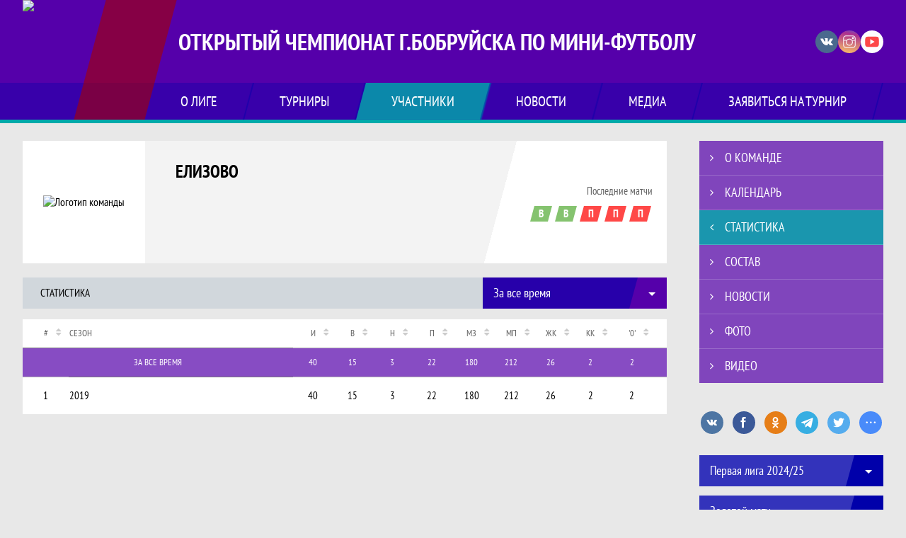

--- FILE ---
content_type: text/html; charset=UTF-8
request_url: https://lmfbobr.join.football/team/1079034/stats
body_size: 12113
content:



<!DOCTYPE html>
<html lang="ru-RU">
<head>
    <meta charset="UTF-8">
            <meta name="viewport" content="width=device-width, initial-scale=1"/>
        <meta name="csrf-param" content="_csrf">
<meta name="csrf-token" content="7wvjOL80GTWWY_Auy14lIoyN5M9XlH-7iZSrCZivP4TWUZB09ARjeudTgW-NEVdg6sKAoBqkDI7FxsR_0_sHsA==">
        <title>Статистика Елизово, Открытый чемпионат г.Бобруйска по мини-футболу . Создано на Join.Football</title>
                <style>:root {
	--color-bg-default: 85, 0, 170;
	--color-bg-accent: 0, 170, 170;
	--color-bg-color1: 0, 0, 170;
	--color-bg-color2: 170, 0, 0;
	--color-text-default: 255, 255, 255;
	--color-text-accent: 255, 255, 255;
	--color-text-color1: 255, 255, 255;
	--color-text-color2: 255, 255, 255;
	--color-text-base: 0, 0, 0;
	--color-text-additional: 101, 101, 101;
	--color-bg-base: 232, 232, 232;
	--color-bg-additional: 255, 255, 255;
	--team-logo-form: 0;
	--person-logo-form: 0;
	--team-logo-border: 1px solid #c5c5c5;
}</style>    <meta name="og:url" content="https://lmfbobr.join.football/team/1079034/stats">
<meta name="og:title" content="Статистика Елизово, Открытый чемпионат г.Бобруйска по мини-футболу . Создано на Join.Football">
<meta name="twitter:title" content="Статистика Елизово, Открытый чемпионат г.Бобруйска по мини-футболу . Создано на Join.Football">
<meta name="description" content="Сайт Открытый чемпионат г.Бобруйска по мини-футболу . Результаты игр, календарь матчей, турнирные таблицы, статистика игроков, новости, все турниры и чемпионаты - следите за обновлением на сайте lmf, принимайте участие. Создано с помощью Join.Football - конструктор спортивных сайтов с крутым футбольным движком. Лучшее решение, чтобы создать футбольный сайт турнира, лиги или федерации">
<meta name="og:description" content="Сайт Открытый чемпионат г.Бобруйска по мини-футболу . Результаты игр, календарь матчей, турнирные таблицы, статистика игроков, новости, все турниры и чемпионаты - следите за обновлением на сайте lmf, принимайте участие. Создано с помощью Join.Football - конструктор спортивных сайтов с крутым футбольным движком. Лучшее решение, чтобы создать футбольный сайт турнира, лиги или федерации">
<meta name="twitter:description" content="Сайт Открытый чемпионат г.Бобруйска по мини-футболу . Результаты игр, календарь матчей, турнирные таблицы, статистика игроков, новости, все турниры и чемпионаты - следите за обновлением на сайте lmf, принимайте участие. Создано с помощью Join.Football - конструктор спортивных сайтов с крутым футбольным движком. Лучшее решение, чтобы создать футбольный сайт турнира, лиги или федерации">
<meta name="keywords" content="Елизово, фк, клуб, состав команды, результаты команды, статистика команды, матчи команды, Открытый чемпионат г.Бобруйска по мини-футболу , lmf, Join.Football, Джоин Футбол, создать сайт турнира">
<meta name="og:type" content="article">
<meta name="og:image" content="https://st.joinsport.io/team/1079034/logo/5d858e5e95c55_thumb.jpg">
<meta property="og:image" content="https://st.joinsport.io/team/1079034/logo/5d858e5e95c55_thumb.jpg">
<meta name="og:site_name" content="Открытый чемпионат г.Бобруйска по мини-футболу ">
<meta name="twitter:site" content="Открытый чемпионат г.Бобруйска по мини-футболу ">
<link type="image/x-icon" href="/favicon/favicon_football.ico" rel="icon">
<link href="/css/normalize.css?v=1768200063" rel="stylesheet">
<link href="/plugins/font-awesome/css/font-awesome.min.css?v=1768200064" rel="stylesheet">
<link href="/frontend/css/desktop/main.min.css?v=1768200064" rel="stylesheet">
<link href="/frontend/css/desktop/theme-standard.min.css?v=1768200064" rel="stylesheet">
<link href="/plugins/tinyslider/tinyslider.min.css?v=1768200064" rel="stylesheet">
<link href="/frontend/css/mobile/main.min.css?v=1768200064" rel="stylesheet">
<link href="/frontend/css/mobile/theme-standard.min.css?v=1768200064" rel="stylesheet">
<script src="/assets/6546d4b284ca44708269754b62ae49ae/js/polyglot.min.js?v=1768200194"></script>
<script>var LeagueColors = {
	'ColorBgDefault': 'rgba(85, 0, 170, 1)',
	'ColorBgAccent': 'rgba(0, 170, 170, 1)',
	'ColorBgColor1': 'rgba(0, 0, 170, 1)',
	'ColorBgColor2': 'rgba(170, 0, 0, 1)',
	'ColorTextDefault': 'rgba(255, 255, 255, 1)',
	'ColorTextAccent': 'rgba(255, 255, 255, 1)',
	'ColorTextColor1': 'rgba(255, 255, 255, 1)',
	'ColorTextColor2': 'rgba(255, 255, 255, 1)',
}
var polyglot = new Polyglot({locale: "ru-RU"});</script></head>

<body class="body theme-standard football-theme">
    
            
<header class="header header--logo-left">
    <div class="header__container">
        <div class="header__wrapper">
            <div class="header__top">
                <a class="header__logo header-logo--shadow" href="/">
                    <img src="https://st.joinsport.io/league/1002501/logo/68df81024bb0d_172x172.png" width="172" height="169" alt="Открытый чемпионат г.Бобруйска по мини-футболу ">
                </a>
                                <a class="header__title" href="/">
                                            <span class="header__title--full">Открытый чемпионат г.Бобруйска по мини-футболу </span>
                        <span class="header__title--short">lmf</span>
                                    </a>
                
    <ul class="socials">
                    <li class="socials__item socials__item--vk">
                <a class="socials__link" href="https://vk.com/club181872533" target="_blank">
                    <svg class="svg-icon--vk" version="1.1" xmlns="http://www.w3.org/2000/svg" xmlns:xlink="http://www.w3.org/1999/xlink" x="0px" y="0px" viewBox="0 0 1000 1000" enable-background="new 0 0 1000 1000" xml:space="preserve"><g><g id="e6c6b53d3c8160b22dad35a0f710525a"><path d="M985.9,763.3c-11.3,12.8-41.5,15.6-41.5,15.6h-161c0,0-22.5,5.3-62.3-36.4c-27.4-28.6-55.5-70.8-77.9-88.3c-13.4-10.5-26-5.2-26-5.2s-23.5,1.1-26,26c-4.4,43.6-10.4,67.5-10.4,67.5s-2.9,18.4-10.4,26c-8,8-20.8,10.4-20.8,10.4S327.4,829,154.9,550.3C30.4,349.3,14.7,290.7,14.7,290.7s-10.6-14.2,0-31.2c11.1-17.9,26-15.6,26-15.6h145.4c0,0,16.1,1.7,26,10.4c10.8,9.5,15.6,26,15.6,26s31.9,77.1,67.5,135c49.3,80.1,72.7,72.7,72.7,72.7s42.5-11.8,15.6-192.2c-3.7-24.9-51.9-31.2-51.9-31.2s-0.4-21.5,10.4-31.2c12.4-11,26-10.4,26-10.4s21.6-3.8,98.7-5.2c39-0.7,67.5,0,67.5,0s19-0.6,41.5,15.6c10.9,7.8,10.4,26,10.4,26s-4.6,130.1,0,197.4c2,28.9,15.6,31.2,15.6,31.2s14.6,11.3,72.7-72.7c36.8-53.2,67.5-129.8,67.5-129.8s7.6-21.9,15.6-31.2c7.6-8.9,20.8-10.4,20.8-10.4h187c0,0,11.5-0.4,15.6,10.4c3.7,9.9,0,31.2,0,31.2s-2,23.5-20.8,51.9C915.7,404.5,830.1,514,830.1,514s-6.4,14.9-5.2,26c1.4,12.2,10.4,20.8,10.4,20.8s64.5,58.4,109.1,109.1c24.1,27.4,41.5,62.3,41.5,62.3S995.1,752.9,985.9,763.3z"></path></g></g></svg>                </a>
            </li>
                    <li class="socials__item socials__item--in">
                <a class="socials__link" href="https://www.instagram.com/p/ByDR2_eI-xg/?igshid=1sde23ghk5grx" target="_blank">
                    <svg class="svg-icon--in" version="1.1" xmlns="http://www.w3.org/2000/svg" xmlns:xlink="http://www.w3.org/1999/xlink" x="0px" y="0px" viewBox="0 0 1000 1000" enable-background="new 0 0 1000 1000" xml:space="preserve"><g><path d="M759.4,10H240.6C113.8,10,10,113.8,10,240.6v518.8C10,886.2,113.8,990,240.6,990h518.8C886.2,990,990,886.2,990,759.4V240.6C990,113.8,886.2,10,759.4,10z M932.4,759.4c0,95.3-77.6,172.9-172.9,172.9H240.6c-95.3,0-172.9-77.6-172.9-172.9V413.5h184.9c-16.5,35.2-26.3,74-26.3,115.3c0,151,122.8,273.8,273.8,273.8s273.8-122.8,273.8-273.8c0-41.3-9.9-80.1-26.3-115.3h184.9V759.4L932.4,759.4z M716.2,528.8C716.2,648,619.2,745,500,745s-216.2-97-216.2-216.2c0-119.2,97-216.2,216.2-216.2S716.2,409.6,716.2,528.8z M710.5,355.9C660.3,294.8,585.1,255,500,255s-160.3,39.8-210.5,100.9H67.6V240.6c0-95.3,77.6-172.9,172.9-172.9h518.8c95.3,0,172.9,77.6,172.9,172.9v115.3H710.5z M843.2,166.9v74.8c0,17.2-14.1,31.3-31.2,31.3h-78.9c-17.3-0.1-31.4-14.1-31.4-31.3v-74.8c0-17.2,14.1-31.3,31.4-31.3H812C829.2,135.6,843.2,149.7,843.2,166.9z"></path></g></svg>                </a>
            </li>
                    <li class="socials__item socials__item--yt">
                <a class="socials__link" href="https://www.youtube.com/channel/UCRndzk_MFTCKtE7l966-u_g/featured?view_as=subscriber" target="_blank">
                    <svg class="svg-icon--yt" version="1.1" xmlns="http://www.w3.org/2000/svg" xmlns:xlink="http://www.w3.org/1999/xlink" x="0px" y="0px" viewBox="0 0 1000 1000" enable-background="new 0 0 1000 1000" xml:space="preserve"><g><g transform="translate(0.000000,228.000000) scale(0.100000,-0.100000)"><path d="M2952.4,909.6c-971.8-32.5-1569.8-81.3-1787.6-146.3c-490.8-146.3-793-539.5-923-1199.3C76.1-1274.4,50.1-3569,193.1-4726c91-734.6,334.8-1186.3,757.3-1391c403-198.3,1342.3-260,4033.4-263.3c1823.3,0,3139.6,39,3623.9,113.8c705.3,110.5,1082.3,594.8,1199.3,1540.6c143,1157,117,3451.6-48.8,4290.1c-126.7,656.5-416,1036.8-906.8,1196C8393.1,909.6,5292.5,987.6,2952.4,909.6z M5367.2-1833.5c799.5-477.8,1452.8-880.8,1452.8-893.8c0-13-653.3-416-1452.8-893.8c-802.8-481-1488.5-893.8-1527.5-919.8l-74.7-45.5v1859v1859.1l74.7-45.5C3878.7-939.7,4564.5-1352.5,5367.2-1833.5z"></path></g></g></svg>                </a>
            </li>
            </ul>
                <button class="button header__hamburger js-mobile-menu-hamburger"><span></span></button>
            </div>
        </div>
        <nav id="w1" class="navigation"><div class="navigation__wrapper"><ul class="navigation__list"><li class="navigation__unit navigation__unit--dropdown js-drop-menu"><a class="navigation__unit-link" href="/page/1005371"><span class="navigation__unit-container">О лиге</span></a><div class="drop-menu-wrapper"><ul class="drop-menu"><li class="drop-menu__item desktop-hide"><a class="drop-menu__item-link" href="/page/1005371">О лиге</a></li>
<li class="drop-menu__item"><a class="drop-menu__item-link" href="/stadiums">Стадионы</a></li></ul></div></li>
<li class="navigation__unit navigation__unit--dropdown js-drop-menu"><a class="navigation__unit-link" href="/tournaments"><span class="navigation__unit-container">Турниры</span></a><div class="drop-menu-wrapper"><ul class="drop-menu"><li class="drop-menu__item"><a class="drop-menu__item-link" href="/tournament/1041962">KIDS LEAGUE 2024</a></li>
<li class="drop-menu__item"><a class="drop-menu__item-link" href="/tournament/1042252/tables">CHAMPIONS KIDS 2024</a></li>
<li class="drop-menu__item"><a class="drop-menu__item-link" href="/tournament/1035323/tables">Kids Winter Cup 2023</a></li>
<li class="drop-menu__item"><a class="drop-menu__item-link" href="/tournament/1056387/tables">Бобруйская осень</a></li>
<li class="drop-menu__item"><a class="drop-menu__item-link" href="/tournament/1038542/tables">Кубок г. Бобруйска </a></li>
<li class="drop-menu__item"><a class="drop-menu__item-link" href="/tournament/1051644/tables">Кубок г. Бобруйска</a></li>
<li class="drop-menu__item"><a class="drop-menu__item-link" href="/tournament/1059191/tables">Открытый кубок 25/26</a></li>
<li class="drop-menu__item"><a class="drop-menu__item-link" href="/tournament/1033274/tables">Вторая лига 2023/24</a></li>
<li class="drop-menu__item"><a class="drop-menu__item-link" href="/tournament/1032598/tables">Высшая лига 2023/24</a></li>
<li class="drop-menu__item"><a class="drop-menu__item-link" href="/tournament/1032599/tables">Первая лига 2023/24</a></li>
<li class="drop-menu__item"><a class="drop-menu__item-link" href="/tournament/1043088/tables">Вторая лига 2024/25</a></li>
<li class="drop-menu__item"><a class="drop-menu__item-link" href="/tournament/1043143/tables">Высшая лига 2024/25</a></li>
<li class="drop-menu__item"><a class="drop-menu__item-link" href="/tournament/1050074/tables">Первая лига 2024/25</a></li>
<li class="drop-menu__item"><a class="drop-menu__item-link" href="/tournament/1056394/tables">Вторая лига 2025/26</a></li>
<li class="drop-menu__item"><a class="drop-menu__item-link" href="/tournament/1056395/tables">Переходная лига 2025</a></li>
<li class="drop-menu__item"><a class="drop-menu__item-link" href="/tournament/1059661/tables">Высшая лига 2026</a></li>
<li class="drop-menu__item"><a class="drop-menu__item-link" href="/tournament/1059664/tables">Первая лига 2026 </a></li>
<li class="drop-menu__item"><a class="drop-menu__item-link" href="/tournament/1043087/tables">Суперкубок 2024</a></li>
<li class="drop-menu__item"><a class="drop-menu__item-link" href="/tournament/1056393/tables">Суперкубок 2025</a></li>
<li class="drop-menu__item"><a class="drop-menu__item-link" href="/tournament/1040064/tables">Футбол 8х8 | 2024</a></li>
<li class="drop-menu__item"><a class="drop-menu__item-link" href="/tournament/1052070/tables">Футбол 8х8 | 2025</a></li>
<li class="drop-menu__item"><a class="drop-menu__item-link" href="/tournaments">Все турниры</a></li>
<li class="drop-menu__item"><a class="drop-menu__item-link" href="/matches">Все матчи</a></li></ul></div></li>
<li class="navigation__unit navigation__unit--active navigation__unit--dropdown js-drop-menu"><a class="navigation__unit-link navigation__unit-link--open" href="/participants/teams"><span class="navigation__unit-container navigation__unit-container--open">Участники</span></a><div class="drop-menu-wrapper"><ul class="drop-menu"><li class="drop-menu__item navigation__unit--active"><a class="drop-menu__item-link" href="/participants/teams">Команды</a></li>
<li class="drop-menu__item"><a class="drop-menu__item-link" href="/participants/players">Игроки</a></li>
<li class="drop-menu__item"><a class="drop-menu__item-link" href="/participants/referees">Судьи</a></li>
<li class="drop-menu__item"><a class="drop-menu__item-link" href="/participants/coaches">Тренеры</a></li>
<li class="drop-menu__item"><a class="drop-menu__item-link" href="/participants/transfers">Трансферы</a></li></ul></div></li>
<li class="navigation__unit"><a class="navigation__unit-link" href="/posts"><span class="navigation__unit-container">Новости</span></a></li>
<li class="navigation__unit navigation__unit--dropdown js-drop-menu"><a class="navigation__unit-link" href="/photos"><span class="navigation__unit-container">Медиа</span></a><div class="drop-menu-wrapper"><ul class="drop-menu"><li class="drop-menu__item"><a class="drop-menu__item-link" href="/photos">Фото</a></li>
<li class="drop-menu__item"><a class="drop-menu__item-link" href="/videos">Видео</a></li></ul></div></li>
<li class="navigation__unit navigation__unit--dropdown js-drop-menu"><a class="navigation__unit-link" href="/page/1005372"><span class="navigation__unit-container">Заявиться на турнир</span></a><div class="drop-menu-wrapper"><ul class="drop-menu"><li class="drop-menu__item desktop-hide"><a class="drop-menu__item-link" href="/page/1005372">Заявиться на турнир</a></li></ul></div></li></ul></div></nav>    </div>
    <div class="header__line mobile-hide"></div>
</header>

        <main class="main">
        <div class="main-container">
        <div class="main-content ">
                <section class="teams-start-page">
        <h2 class="visually-hidden">Команда</h2>
        <section class="team-promo">
            <h3 class="visually-hidden">Краткая информация о команде</h3>
            <a class="team-promo__logo " href="/team/1079034">
                <img class="team-promo__img" src="https://st.joinsport.io/team/1079034/logo/5d858e5e95c55_173x173.jpg" width="" height="" alt="Логотип команды">
            </a>
            <div class="team-promo__team-info">
                <a class="team-promo__team-name" href="/team/1079034">
                    Елизово                </a>
                            </div>
            <div class="team-promo__container">
                <div class="team-promo__results">
                    
<div class="team-promo__results-form">
    <span class="team-promo__results-form-text">Последние матчи</span>
    <ul class="form-results-list">
                                <li class="form-results-item form-results-item--win">
                <a class="form-results-link" href="/match/1889657" title="07.03.21, Легпромразвитие 3 : 7 Елизово">
                    В                </a>
            </li>
                                <li class="form-results-item form-results-item--win">
                <a class="form-results-link" href="/match/1889664" title="21.02.21, Елизово 5 : 3 Бобруйскагромаш">
                    В                </a>
            </li>
                                <li class="form-results-item form-results-item--loss">
                <a class="form-results-link" href="/match/1889653" title="31.01.21, Елизово 4 : 10 Белшина">
                    П                </a>
            </li>
                                <li class="form-results-item form-results-item--loss">
                <a class="form-results-link" href="/match/1889647" title="24.01.21, Асецкий и Ко 6 : 2 Елизово">
                    П                </a>
            </li>
                                <li class="form-results-item form-results-item--loss">
                <a class="form-results-link" href="/match/1889608" title="17.01.21, Белшина 9 : 3 Елизово">
                    П                </a>
            </li>
            </ul>
</div>
                                    </div>
                            </div>
        </section>
    </section>

    
    

<div class="mobile-notification  js-mobile-notification desktop-hide">
    Полная версия сайта - в горизонтальном положении    <svg class="mobile-notification__icon" width="18" height="18"><use xlink:href="/img/icons.svg#mobile-phone"></use></svg>
</div>

<section class="statistics team-statistics">
    <h2 class="visually-hidden">Статистика</h2>
    <div class="content-navigation">
        <span class="section-title">
            Статистика        </span>
        <div class="statistics-selects">
            
<ul class="js-dropdown" >
            <li class="js-active">
            <a href="/team/1079034/stats?season_id=all">
                За все время            </a>
        </li>
                <li >
            <a href="/team/1079034/stats?season_id=1002932">
                2019            </a>
        </li>
    </ul>
        </div>
    </div>
    <h1 class="visually-hidden">Статистика Елизово, Открытый чемпионат г.Бобруйска по мини-футболу . Создано на Join.Football</h1>
    <table class="table table--statistics js-sorttable" data-headers='{"1": {"sorter": false}}'>
        <thead>
            <tr class="table__head">
                <th class="table__cell table__cell--number table__cell--number-head">#<span class="sorting-icon"></span></th>
                                    <th class="table__cell table__cell--season table__cell--season-head">Сезон</th>
                                <th class="table__cell table__cell--variable table__cell--variable-head" title="Кол-во игр">И<span class="sorting-icon"></span></th>
                <th class="table__cell table__cell--variable table__cell--variable-head" title="Выиграно">В<span class="sorting-icon"></span></th>
                                                    <th class="table__cell table__cell--variable table__cell--variable-head mobile-hide" title="Ничьих">Н<span class="sorting-icon"></span></th>
                                                <th class="table__cell table__cell--variable table__cell--variable-head" title="Поражений">П<span class="sorting-icon"></span></th>
                <th class="table__cell table__cell--variable table__cell--variable-head" title="Мячей забито">МЗ<span class="sorting-icon"></span></th>
                <th class="table__cell table__cell--variable table__cell--variable-head" title="Мячей пропущено">МП<span class="sorting-icon"></span></th>
                <th class="table__cell table__cell--variable table__cell--variable-head mobile-hide" title="Желтых карточек">ЖК<span class="sorting-icon"></span></th>
                <th class="table__cell table__cell--variable table__cell--variable-head mobile-hide" title="Красных карточек">КК<span class="sorting-icon"></span></th>
                <th class="table__cell table__cell--variable table__cell--variable-head mobile-hide" title="На ноль">'0'<span class="sorting-icon"></span></th>
            </tr>
            
    <tr class="table__head table__head--stats-total">
        <td class="table__cell table__cell--number" colspan="2">За все время</td>
        <td class="table__cell table__cell--variable">40</td>
        <td class="table__cell table__cell--variable">15</td>
                            <td class="table__cell table__cell--variable mobile-hide">3</td>
                        <td class="table__cell table__cell--variable">22</td>
        <td class="table__cell table__cell--variable">180</td>
        <td class="table__cell table__cell--variable">212</td>
        <td class="table__cell table__cell--variable mobile-hide">26</td>
        <td class="table__cell table__cell--variable mobile-hide">2</td>
        <td class="table__cell table__cell--variable mobile-hide">2</td>
    </tr>
        </thead>
        <tbody>
                                                <tr class="table__row">
                    <td class="table__cell table__cell--number">1</td>
                                            <td class="table__cell table__cell--season">2019</td>
                                        <td class="table__cell table__cell--variable">40</td>
                    <td class="table__cell table__cell--variable">15</td>
                                                                <td class="table__cell table__cell--variable mobile-hide">3</td>
                                                            <td class="table__cell table__cell--variable">22</td>
                    <td class="table__cell table__cell--variable">180</td>
                    <td class="table__cell table__cell--variable">212</td>
                    <td class="table__cell table__cell--variable mobile-hide">26</td>
                    <td class="table__cell table__cell--variable mobile-hide">2</td>
                    <td class="table__cell table__cell--variable mobile-hide">2</td>
                </tr>
                            </tbody>
            </table>
</section>
        </div>
                    <section class="sidebar">        <ul id="mainnav-menu" class="sidebar__navigation"><li class="sidebar__navigation-item"><a class="sidebar__navigation-item-link" href="/team/1079034"><span class="menu-title">О команде</span></a></li>
<li class="sidebar__navigation-item"><a class="sidebar__navigation-item-link" href="/team/1079034/calendar"><span class="menu-title">Календарь</span></a></li>
<li class="sidebar__navigation-item sidebar__navigation-item--active"><a class="sidebar__navigation-item-link" href="/team/1079034/stats"><span class="menu-title">Статистика</span></a></li>
<li class="sidebar__navigation-item"><a class="sidebar__navigation-item-link" href="/team/1079034/application"><span class="menu-title">Состав</span></a></li>
<li class="sidebar__navigation-item"><a class="sidebar__navigation-item-link" href="/team/1079034/posts"><span class="menu-title">Новости</span></a></li>
<li class="sidebar__navigation-item"><a class="sidebar__navigation-item-link" href="/team/1079034/photos"><span class="menu-title">Фото</span></a></li>
<li class="sidebar__navigation-item"><a class="sidebar__navigation-item-link" href="/team/1079034/videos"><span class="menu-title">Видео</span></a></li></ul>        
<div class="social-share">
    <div class="uSocial-Share"
        data-pid="36640cabffd1805ae3b46d757c85eb45"
        data-type="share"
                        data-options="round,style1,default,absolute,horizontal,size32,eachCounter0,counter0,nomobile"
        data-social="vk,fb,ok,telegram,twi,spoiler">
    </div>
</div>
        
    <h2 class="visually-hidden">Таблицы турнира</h2>
    <div class="mobile-hide js-tournament-widget" data-league-id="1002501" data-url="/get-tournaments-widget">
        <input type="hidden"
            id="tournamentWidgetParams"
            data-view-table="1"
            data-view-stats="1"
            data-view-results="1"
            data-view-calendar="1"
                            data-team-id="1079034"
                    >
        <div class="selects-list">
            
<div class="js-tournament-widget-tournament-select" data-league="1002501" >
    <select style="width: 260px;" class="js-select" data-light="true">
                    <option selected value="1050074"
                data-is-parent="0"
                data-league="1002501"
            >
                Первая лига 2024/25            </option>
                    <option  value="1032599"
                data-is-parent="0"
                data-league="1002501"
            >
                Первая лига 2023/24            </option>
                    <option  value="1033274"
                data-is-parent="0"
                data-league="1002501"
            >
                Вторая лига 2023/24            </option>
                    <option  value="1035323"
                data-is-parent="0"
                data-league="1002501"
            >
                Kids Winter Cup 2023            </option>
                    <option  value="1038542"
                data-is-parent="0"
                data-league="1002501"
            >
                Кубок г. Бобруйска             </option>
                    <option  value="1040064"
                data-is-parent="0"
                data-league="1002501"
            >
                Футбол 8х8 | 2024            </option>
                    <option  value="1041962"
                data-is-parent="0"
                data-league="1002501"
            >
                KIDS LEAGUE 2024            </option>
                    <option  value="1042252"
                data-is-parent="0"
                data-league="1002501"
            >
                CHAMPIONS KIDS 2024            </option>
                    <option  value="1043087"
                data-is-parent="0"
                data-league="1002501"
            >
                Суперкубок 2024            </option>
                    <option  value="1043088"
                data-is-parent="0"
                data-league="1002501"
            >
                Вторая лига 2024/25            </option>
                    <option  value="1043143"
                data-is-parent="0"
                data-league="1002501"
            >
                Высшая лига 2024/25            </option>
                    <option  value="1032598"
                data-is-parent="0"
                data-league="1002501"
            >
                Высшая лига 2023/24            </option>
                    <option  value="1051644"
                data-is-parent="0"
                data-league="1002501"
            >
                Кубок г. Бобруйска            </option>
                    <option  value="1052070"
                data-is-parent="0"
                data-league="1002501"
            >
                Футбол 8х8 | 2025            </option>
                    <option  value="1056387"
                data-is-parent="0"
                data-league="1002501"
            >
                Бобруйская осень            </option>
                    <option  value="1056393"
                data-is-parent="0"
                data-league="1002501"
            >
                Суперкубок 2025            </option>
                    <option  value="1056394"
                data-is-parent="0"
                data-league="1002501"
            >
                Вторая лига 2025/26            </option>
                    <option  value="1056395"
                data-is-parent="0"
                data-league="1002501"
            >
                Переходная лига 2025            </option>
                    <option  value="1059191"
                data-is-parent="0"
                data-league="1002501"
            >
                Открытый кубок 25/26            </option>
                    <option  value="1059661"
                data-is-parent="0"
                data-league="1002501"
            >
                Высшая лига 2026            </option>
                    <option  value="1059664"
                data-is-parent="0"
                data-league="1002501"
            >
                Первая лига 2026             </option>
                    <option  value="1031917"
                data-is-parent="0"
                data-league="1002501"
            >
                Футбол 11х11 | 2023            </option>
                    <option  value="1021912"
                data-is-parent="0"
                data-league="1002501"
            >
                Кубок г.Бобруйска             </option>
                    <option  value="1023209"
                data-is-parent="0"
                data-league="1002501"
            >
                Футбол 5х5 | 2022            </option>
                    <option  value="1024392"
                data-is-parent="0"
                data-league="1002501"
            >
                Футбол 11х11 | 2022            </option>
                    <option  value="1025653"
                data-is-parent="0"
                data-league="1002501"
            >
                 Высшая лига 2022/23            </option>
                    <option  value="1025656"
                data-is-parent="0"
                data-league="1002501"
            >
                Первая лига 2022/23            </option>
                    <option  value="1025657"
                data-is-parent="0"
                data-league="1002501"
            >
                Вторая лига 2022/23            </option>
                    <option  value="1025658"
                data-is-parent="0"
                data-league="1002501"
            >
                Третья лига 2022/23            </option>
                    <option  value="1029377"
                data-is-parent="0"
                data-league="1002501"
            >
                Кубок г.Бобруйска            </option>
                    <option  value="1031049"
                data-is-parent="0"
                data-league="1002501"
            >
                Футбол 5х5 | 2023            </option>
                    <option  value="1031791"
                data-is-parent="0"
                data-league="1002501"
            >
                Кубок Независимости             </option>
                    <option  value="1018464"
                data-is-parent="0"
                data-league="1002501"
            >
                Высшая лига 2021/22            </option>
                    <option  value="1018492"
                data-is-parent="0"
                data-league="1002501"
            >
                Первая лига 2021/22            </option>
                    <option  value="1017581"
                data-is-parent="0"
                data-league="1002501"
            >
                ФУТБОЛ 11Х11 | 2021            </option>
                    <option  value="1012084"
                data-is-parent="0"
                data-league="1002501"
            >
                Высшая лига 2020/21            </option>
                    <option  value="1011732"
                data-is-parent="0"
                data-league="1002501"
            >
                Первая лига 2020/21            </option>
                    <option  value="1010287"
                data-is-parent="0"
                data-league="1002501"
            >
                Футбол 11х11 | 2020            </option>
                    <option  value="1014406"
                data-is-parent="0"
                data-league="1002501"
            >
                Кубок мини-футбол             </option>
                    <option  value="1006206"
                data-is-parent="0"
                data-league="1002501"
            >
                Высшая лига 2019/20            </option>
                    <option  value="1005393"
                data-is-parent="0"
                data-league="1002501"
            >
                11*11            </option>
            </select>
</div>



<div class="js-tournament-widget-round-select" style="display:block;"
    data-league="1002501"
    data-tournament="1050074"
            data-parent="1050074"
    >
    <select style="width: 260px;" class="js-select" data-light="true">
                    <option selected value="1097230">
                Золотой матч            </option>
                    <option  value="1091910">
                Чемпионат            </option>
                            <option value="common" >
                Общая статистика            </option>
            </select>
</div>



<div class="js-tournament-widget-round-select" style="display:none;"
    data-league="1002501"
    data-tournament="1032599"
            data-parent="1032599"
    >
    <select style="width: 260px;" class="js-select" data-light="true">
                    <option  value="1060621">
                Первая лига            </option>
                    </select>
</div>



<div class="js-tournament-widget-round-select" style="display:none;"
    data-league="1002501"
    data-tournament="1033274"
            data-parent="1033274"
    >
    <select style="width: 260px;" class="js-select" data-light="true">
                    <option  value="1060741">
                Вторая лига            </option>
                    </select>
</div>



<div class="js-tournament-widget-round-select" style="display:none;"
    data-league="1002501"
    data-tournament="1035323"
            data-parent="1035323"
    >
    <select style="width: 260px;" class="js-select" data-light="true">
                    <option  value="1065032">
                Группа А            </option>
                    <option  value="1065033">
                Группа Б            </option>
                    <option  value="1065034">
                Группа В            </option>
                    <option  value="1065427">
                Плей-офф за 1-8            </option>
                    <option  value="1065426">
                Плей-офф за 9-12            </option>
                    </select>
</div>



<div class="js-tournament-widget-round-select" style="display:none;"
    data-league="1002501"
    data-tournament="1038542"
            data-parent="1038542"
    >
    <select style="width: 260px;" class="js-select" data-light="true">
                    <option  value="1073019">
                Кубок            </option>
                    <option  value="1071689">
                Предварительный раунд            </option>
                            <option value="common" >
                Общая статистика            </option>
            </select>
</div>



<div class="js-tournament-widget-round-select" style="display:none;"
    data-league="1002501"
    data-tournament="1040064"
            data-parent="1040064"
    >
    <select style="width: 260px;" class="js-select" data-light="true">
                    <option  value="1074860">
                8х8 | 2024 г.            </option>
                    </select>
</div>



<div class="js-tournament-widget-round-select" style="display:none;"
    data-league="1002501"
    data-tournament="1041962"
            data-parent="1041962"
    >
    <select style="width: 260px;" class="js-select" data-light="true">
                    <option  value="1078636">
                Лига            </option>
                    </select>
</div>



<div class="js-tournament-widget-round-select" style="display:none;"
    data-league="1002501"
    data-tournament="1042252"
            data-parent="1042252"
    >
    <select style="width: 260px;" class="js-select" data-light="true">
                    <option  value="1079226">
                Лига            </option>
                    </select>
</div>



<div class="js-tournament-widget-round-select" style="display:none;"
    data-league="1002501"
    data-tournament="1043087"
            data-parent="1043087"
    >
    <select style="width: 260px;" class="js-select" data-light="true">
                    <option  value="1080573">
                Суперкубок            </option>
                    </select>
</div>



<div class="js-tournament-widget-round-select" style="display:none;"
    data-league="1002501"
    data-tournament="1043088"
            data-parent="1043088"
    >
    <select style="width: 260px;" class="js-select" data-light="true">
                    <option  value="1080728">
                Чемпионат            </option>
                    </select>
</div>



<div class="js-tournament-widget-round-select" style="display:none;"
    data-league="1002501"
    data-tournament="1043143"
            data-parent="1043143"
    >
    <select style="width: 260px;" class="js-select" data-light="true">
                    <option  value="1091903">
                Плей-офф            </option>
                    <option  value="1080716">
                Чемпионат            </option>
                            <option value="common" >
                Общая статистика            </option>
            </select>
</div>



<div class="js-tournament-widget-round-select" style="display:none;"
    data-league="1002501"
    data-tournament="1032598"
            data-parent="1032598"
    >
    <select style="width: 260px;" class="js-select" data-light="true">
                    <option  value="1060622">
                Высшая лига            </option>
                    <option  value="1070022">
                Плей-офф. 1-4 место            </option>
                    <option  value="1070023">
                Плей-офф. 5-8 место            </option>
                            <option value="common" >
                Общая статистика            </option>
            </select>
</div>



<div class="js-tournament-widget-round-select" style="display:none;"
    data-league="1002501"
    data-tournament="1051644"
            data-parent="1051644"
    >
    <select style="width: 260px;" class="js-select" data-light="true">
                    <option  value="1096016">
                Кубок            </option>
                    </select>
</div>



<div class="js-tournament-widget-round-select" style="display:none;"
    data-league="1002501"
    data-tournament="1052070"
            data-parent="1052070"
    >
    <select style="width: 260px;" class="js-select" data-light="true">
                    <option  value="1096468">
                8х8 | 2025            </option>
                    </select>
</div>



<div class="js-tournament-widget-round-select" style="display:none;"
    data-league="1002501"
    data-tournament="1056387"
            data-parent="1056387"
    >
    <select style="width: 260px;" class="js-select" data-light="true">
                    <option  value="1105259">
                Группа D            </option>
                    <option  value="1105254">
                Группа А            </option>
                    <option  value="1105256">
                Группа В            </option>
                    <option  value="1105258">
                Группа С            </option>
                    <option  value="1105271">
                Плей-офф. 1-8 место            </option>
                    <option  value="1105273">
                Плей-офф. 13-15 место            </option>
                    <option  value="1105272">
                Плей-офф. 9-12 место            </option>
                    </select>
</div>



<div class="js-tournament-widget-round-select" style="display:none;"
    data-league="1002501"
    data-tournament="1056393"
            data-parent="1056393"
    >
    <select style="width: 260px;" class="js-select" data-light="true">
                    <option  value="1105274">
                Суперкубок            </option>
                    </select>
</div>



<div class="js-tournament-widget-round-select" style="display:none;"
    data-league="1002501"
    data-tournament="1056394"
            data-parent="1056394"
    >
    <select style="width: 260px;" class="js-select" data-light="true">
                    <option  value="1105374">
                Чемпионат            </option>
                    </select>
</div>



<div class="js-tournament-widget-round-select" style="display:none;"
    data-league="1002501"
    data-tournament="1056395"
            data-parent="1056395"
    >
    <select style="width: 260px;" class="js-select" data-light="true">
                    <option  value="1105364">
                Группа А            </option>
                    <option  value="1105365">
                Группа Б            </option>
                            <option value="common" >
                Общая статистика            </option>
            </select>
</div>



<div class="js-tournament-widget-round-select" style="display:none;"
    data-league="1002501"
    data-tournament="1059191"
            data-parent="1059191"
    >
    <select style="width: 260px;" class="js-select" data-light="true">
                    <option  value="1111117">
                Кубок            </option>
                    </select>
</div>



<div class="js-tournament-widget-round-select" style="display:none;"
    data-league="1002501"
    data-tournament="1059661"
            data-parent="1059661"
    >
    <select style="width: 260px;" class="js-select" data-light="true">
                    <option  value="1111870">
                Чемпионат            </option>
                    </select>
</div>



<div class="js-tournament-widget-round-select" style="display:none;"
    data-league="1002501"
    data-tournament="1059664"
            data-parent="1059664"
    >
    <select style="width: 260px;" class="js-select" data-light="true">
                    <option  value="1112398">
                Чемпионат            </option>
                    </select>
</div>



<div class="js-tournament-widget-round-select" style="display:none;"
    data-league="1002501"
    data-tournament="1031917"
            data-parent="1031917"
    >
    <select style="width: 260px;" class="js-select" data-light="true">
                    <option  value="1057982">
                11х11| 2023 г.            </option>
                    </select>
</div>



<div class="js-tournament-widget-round-select" style="display:none;"
    data-league="1002501"
    data-tournament="1021912"
            data-parent="1021912"
    >
    <select style="width: 260px;" class="js-select" data-light="true">
                    <option  value="1037925">
                1/4 Кубка            </option>
                    <option  value="1037455">
                1/8 Кубка            </option>
                    <option  value="1038305">
                Полуфинал            </option>
                    </select>
</div>



<div class="js-tournament-widget-round-select" style="display:none;"
    data-league="1002501"
    data-tournament="1023209"
            data-parent="1023209"
    >
    <select style="width: 260px;" class="js-select" data-light="true">
                    <option  value="1040109">
                Группа 1            </option>
                    <option  value="1040110">
                Группа 2            </option>
                    <option  value="1040111">
                Группа 3            </option>
                    <option  value="1040112">
                Группа 4            </option>
                    <option  value="1042215">
                Группа А 1-4 места            </option>
                    <option  value="1042216">
                Группа Б 5-8 места            </option>
                    <option  value="1042217">
                Группа В 9-13 места            </option>
                    <option  value="1042218">
                Группа Г 14 -18 места            </option>
                    <option  value="1042052">
                Плей-офф 1-8 места            </option>
                    <option  value="1042053">
                Плей-офф 9-18 места            </option>
                            <option value="common" >
                Общая статистика            </option>
            </select>
</div>



<div class="js-tournament-widget-round-select" style="display:none;"
    data-league="1002501"
    data-tournament="1024392"
            data-parent="1024392"
    >
    <select style="width: 260px;" class="js-select" data-light="true">
                    <option  value="1042658">
                Футбол 11х11 2022г.            </option>
                    </select>
</div>



<div class="js-tournament-widget-round-select" style="display:none;"
    data-league="1002501"
    data-tournament="1025653"
            data-parent="1025653"
    >
    <select style="width: 260px;" class="js-select" data-light="true">
                    <option  value="1045063">
                Высшая лига            </option>
                    </select>
</div>



<div class="js-tournament-widget-round-select" style="display:none;"
    data-league="1002501"
    data-tournament="1025656"
            data-parent="1025656"
    >
    <select style="width: 260px;" class="js-select" data-light="true">
                    <option  value="1045146">
                Первая лига            </option>
                    </select>
</div>



<div class="js-tournament-widget-round-select" style="display:none;"
    data-league="1002501"
    data-tournament="1025657"
            data-parent="1025657"
    >
    <select style="width: 260px;" class="js-select" data-light="true">
                    <option  value="1044974">
                Вторая лига            </option>
                    </select>
</div>



<div class="js-tournament-widget-round-select" style="display:none;"
    data-league="1002501"
    data-tournament="1025658"
            data-parent="1025658"
    >
    <select style="width: 260px;" class="js-select" data-light="true">
                    <option  value="1045029">
                Третья лига            </option>
                    </select>
</div>



<div class="js-tournament-widget-round-select" style="display:none;"
    data-league="1002501"
    data-tournament="1029377"
            data-parent="1029377"
    >
    <select style="width: 260px;" class="js-select" data-light="true">
                    <option  value="1052528">
                1/16            </option>
                    <option  value="1053691">
                1/4            </option>
                    <option  value="1052772">
                1/8            </option>
                    <option  value="1054072">
                Полуфинал            </option>
                    </select>
</div>



<div class="js-tournament-widget-round-select" style="display:none;"
    data-league="1002501"
    data-tournament="1031049"
            data-parent="1031049"
    >
    <select style="width: 260px;" class="js-select" data-light="true">
                    <option  value="1057200">
                Группа 1. 1-4 место            </option>
                    <option  value="1057201">
                Группа 2. 5-8 место            </option>
                    <option  value="1057202">
                Группа 3. 9-12 место            </option>
                    <option  value="1057203">
                Группа 4. 13-17 место            </option>
                    <option  value="1055947">
                ГРУППА А             </option>
                    <option  value="1055948">
                ГРУППА Б             </option>
                    <option  value="1055949">
                ГРУППА В            </option>
                    <option  value="1055950">
                ГРУППА Г            </option>
                    <option  value="1056969">
                Плей-офф 1-8 места            </option>
                    <option  value="1056970">
                Плей-офф 9-17 места            </option>
                            <option value="common" >
                Общая статистика            </option>
            </select>
</div>



<div class="js-tournament-widget-round-select" style="display:none;"
    data-league="1002501"
    data-tournament="1031791"
            data-parent="1031791"
    >
    <select style="width: 260px;" class="js-select" data-light="true">
                    <option  value="1057580">
                Группа А            </option>
                    <option  value="1057581">
                Группа Б            </option>
                    <option  value="1057582">
                Плей-офф            </option>
                            <option value="common" >
                Общая статистика            </option>
            </select>
</div>



<div class="js-tournament-widget-round-select" style="display:none;"
    data-league="1002501"
    data-tournament="1018464"
            data-parent="1018464"
    >
    <select style="width: 260px;" class="js-select" data-light="true">
                    <option  value="1031651">
                Чемпионат            </option>
                    </select>
</div>



<div class="js-tournament-widget-round-select" style="display:none;"
    data-league="1002501"
    data-tournament="1018492"
            data-parent="1018492"
    >
    <select style="width: 260px;" class="js-select" data-light="true">
                    <option  value="1032207">
                Чемпионат            </option>
                    <option  value="1035659">
                Вторая лига            </option>
                    <option  value="1035658">
                Первая лига             </option>
                            <option value="common" >
                Общая статистика            </option>
            </select>
</div>



<div class="js-tournament-widget-round-select" style="display:none;"
    data-league="1002501"
    data-tournament="1017581"
            data-parent="1017581"
    >
    <select style="width: 260px;" class="js-select" data-light="true">
                    <option  value="1030833">
                Плей-офф за 1-2            </option>
                    <option  value="1030834">
                Плей-офф за 3-4            </option>
                    <option  value="1029677">
                Чемпионат            </option>
                    </select>
</div>



<div class="js-tournament-widget-round-select" style="display:none;"
    data-league="1002501"
    data-tournament="1012084"
            data-parent="1012084"
    >
    <select style="width: 260px;" class="js-select" data-light="true">
                    <option  value="1019880">
                Чемпионат            </option>
                    </select>
</div>



<div class="js-tournament-widget-round-select" style="display:none;"
    data-league="1002501"
    data-tournament="1011732"
            data-parent="1011732"
    >
    <select style="width: 260px;" class="js-select" data-light="true">
                    <option  value="1019355">
                Чемпионат            </option>
                    </select>
</div>



<div class="js-tournament-widget-round-select" style="display:none;"
    data-league="1002501"
    data-tournament="1010287"
            data-parent="1010287"
    >
    <select style="width: 260px;" class="js-select" data-light="true">
                    <option  value="1018228">
                Матч за 3-4 место            </option>
                    <option  value="1018227">
                Матч за 5-6 место            </option>
                    <option  value="1018229">
                Финал            </option>
                    <option  value="1017523">
                Чемпионат            </option>
                    </select>
</div>



<div class="js-tournament-widget-round-select" style="display:none;"
    data-league="1002501"
    data-tournament="1014406"
            data-parent="1014406"
    >
    <select style="width: 260px;" class="js-select" data-light="true">
                    <option  value="1024403">
                Кубок 2021            </option>
                    </select>
</div>



<div class="js-tournament-widget-round-select" style="display:none;"
    data-league="1002501"
    data-tournament="1006206"
            data-parent="1006206"
    >
    <select style="width: 260px;" class="js-select" data-light="true">
                    <option  value="1011474">
                Чемпионат            </option>
                    </select>
</div>



<div class="js-tournament-widget-round-select" style="display:none;"
    data-league="1002501"
    data-tournament="1005393"
            data-parent="1005393"
    >
    <select style="width: 260px;" class="js-select" data-light="true">
                    <option  value="1009832">
                плей-офф            </option>
                    <option  value="1009830">
                Чемпионат            </option>
                            <option value="common" >
                Общая статистика            </option>
            </select>
</div>
        </div>
    <div class="js-tournament-widget-data"
        data-league="1002501"
        data-tournament="1050074"
        data-round="1097230"
    >
        
<div id="tournament-1050074-1097230">
        
    
    
</div>
    </div>
    </div>
            </section>
            </div>
</main>
    
<footer class="footer">
    <div class="footer__wrapper">
        <div class="footer__content">
            <div class="footer__top">
                <div class="footer__copyright">&#0169; 2019 - 2026 Открытый чемпионат г.Бобруйска по мини-футболу </div>
                <div class="footer__login">
                                            <a href="/login" class="footer__login-link footer__login-enter">
                            <svg class="footer__login-icon" width="12" height="16"><use xlink:href="/img/icons.svg#login"></use></svg>
                            Войти                        </a>
                                                            </div>
            </div>
                        <div class="footer__media">
                
                
    <ul class="socials">
                    <li class="socials__item socials__item--vk">
                <a class="socials__link" href="https://vk.com/club181872533" target="_blank">
                    <svg class="svg-icon--vk" version="1.1" xmlns="http://www.w3.org/2000/svg" xmlns:xlink="http://www.w3.org/1999/xlink" x="0px" y="0px" viewBox="0 0 1000 1000" enable-background="new 0 0 1000 1000" xml:space="preserve"><g><g id="e6c6b53d3c8160b22dad35a0f710525a"><path d="M985.9,763.3c-11.3,12.8-41.5,15.6-41.5,15.6h-161c0,0-22.5,5.3-62.3-36.4c-27.4-28.6-55.5-70.8-77.9-88.3c-13.4-10.5-26-5.2-26-5.2s-23.5,1.1-26,26c-4.4,43.6-10.4,67.5-10.4,67.5s-2.9,18.4-10.4,26c-8,8-20.8,10.4-20.8,10.4S327.4,829,154.9,550.3C30.4,349.3,14.7,290.7,14.7,290.7s-10.6-14.2,0-31.2c11.1-17.9,26-15.6,26-15.6h145.4c0,0,16.1,1.7,26,10.4c10.8,9.5,15.6,26,15.6,26s31.9,77.1,67.5,135c49.3,80.1,72.7,72.7,72.7,72.7s42.5-11.8,15.6-192.2c-3.7-24.9-51.9-31.2-51.9-31.2s-0.4-21.5,10.4-31.2c12.4-11,26-10.4,26-10.4s21.6-3.8,98.7-5.2c39-0.7,67.5,0,67.5,0s19-0.6,41.5,15.6c10.9,7.8,10.4,26,10.4,26s-4.6,130.1,0,197.4c2,28.9,15.6,31.2,15.6,31.2s14.6,11.3,72.7-72.7c36.8-53.2,67.5-129.8,67.5-129.8s7.6-21.9,15.6-31.2c7.6-8.9,20.8-10.4,20.8-10.4h187c0,0,11.5-0.4,15.6,10.4c3.7,9.9,0,31.2,0,31.2s-2,23.5-20.8,51.9C915.7,404.5,830.1,514,830.1,514s-6.4,14.9-5.2,26c1.4,12.2,10.4,20.8,10.4,20.8s64.5,58.4,109.1,109.1c24.1,27.4,41.5,62.3,41.5,62.3S995.1,752.9,985.9,763.3z"></path></g></g></svg>                </a>
            </li>
                    <li class="socials__item socials__item--in">
                <a class="socials__link" href="https://www.instagram.com/p/ByDR2_eI-xg/?igshid=1sde23ghk5grx" target="_blank">
                    <svg class="svg-icon--in" version="1.1" xmlns="http://www.w3.org/2000/svg" xmlns:xlink="http://www.w3.org/1999/xlink" x="0px" y="0px" viewBox="0 0 1000 1000" enable-background="new 0 0 1000 1000" xml:space="preserve"><g><path d="M759.4,10H240.6C113.8,10,10,113.8,10,240.6v518.8C10,886.2,113.8,990,240.6,990h518.8C886.2,990,990,886.2,990,759.4V240.6C990,113.8,886.2,10,759.4,10z M932.4,759.4c0,95.3-77.6,172.9-172.9,172.9H240.6c-95.3,0-172.9-77.6-172.9-172.9V413.5h184.9c-16.5,35.2-26.3,74-26.3,115.3c0,151,122.8,273.8,273.8,273.8s273.8-122.8,273.8-273.8c0-41.3-9.9-80.1-26.3-115.3h184.9V759.4L932.4,759.4z M716.2,528.8C716.2,648,619.2,745,500,745s-216.2-97-216.2-216.2c0-119.2,97-216.2,216.2-216.2S716.2,409.6,716.2,528.8z M710.5,355.9C660.3,294.8,585.1,255,500,255s-160.3,39.8-210.5,100.9H67.6V240.6c0-95.3,77.6-172.9,172.9-172.9h518.8c95.3,0,172.9,77.6,172.9,172.9v115.3H710.5z M843.2,166.9v74.8c0,17.2-14.1,31.3-31.2,31.3h-78.9c-17.3-0.1-31.4-14.1-31.4-31.3v-74.8c0-17.2,14.1-31.3,31.4-31.3H812C829.2,135.6,843.2,149.7,843.2,166.9z"></path></g></svg>                </a>
            </li>
                    <li class="socials__item socials__item--yt">
                <a class="socials__link" href="https://www.youtube.com/channel/UCRndzk_MFTCKtE7l966-u_g/featured?view_as=subscriber" target="_blank">
                    <svg class="svg-icon--yt" version="1.1" xmlns="http://www.w3.org/2000/svg" xmlns:xlink="http://www.w3.org/1999/xlink" x="0px" y="0px" viewBox="0 0 1000 1000" enable-background="new 0 0 1000 1000" xml:space="preserve"><g><g transform="translate(0.000000,228.000000) scale(0.100000,-0.100000)"><path d="M2952.4,909.6c-971.8-32.5-1569.8-81.3-1787.6-146.3c-490.8-146.3-793-539.5-923-1199.3C76.1-1274.4,50.1-3569,193.1-4726c91-734.6,334.8-1186.3,757.3-1391c403-198.3,1342.3-260,4033.4-263.3c1823.3,0,3139.6,39,3623.9,113.8c705.3,110.5,1082.3,594.8,1199.3,1540.6c143,1157,117,3451.6-48.8,4290.1c-126.7,656.5-416,1036.8-906.8,1196C8393.1,909.6,5292.5,987.6,2952.4,909.6z M5367.2-1833.5c799.5-477.8,1452.8-880.8,1452.8-893.8c0-13-653.3-416-1452.8-893.8c-802.8-481-1488.5-893.8-1527.5-919.8l-74.7-45.5v1859v1859.1l74.7-45.5C3878.7-939.7,4564.5-1352.5,5367.2-1833.5z"></path></g></g></svg>                </a>
            </li>
            </ul>
            </div>
                            <div class="footer__bottom">
                    Создано с помощью <a class="footer__bottom-link" href="http://go.join.football/?utm_source=site&amp;utm_medium=cpc&amp;utm_campaign=jf" target="_blank">Join.Football - сервис для создания сайтов футбольных лиг и турниров</a>                </div>
                    </div>
    </div>
</footer>
                            
<script type="text/javascript" >
    (function(d, w, c) {
        (w[c] = w[c] || []).push(function() {
            try {
                w.yaCounter46172373 = new Ya.Metrika({
                    id                 :46172373,
                    clickmap           : true,
                    trackLinks         : true,
                    accurateTrackBounce: true,
                    webvisor           : true
                });
            } catch (e) {}
        });
        var n = d.getElementsByTagName("script")[0], s = d.createElement("script"), f = function() {
            n.parentNode.insertBefore(s, n);
        };
        s.type = "text/javascript";
        s.async = true;
        s.src = "https://mc.yandex.ru/metrika/watch.js";
        if (w.opera == "[object Opera]") {
            d.addEventListener("DOMContentLoaded", f, false);
        } else {
            f();
        }
    })(document, window, "yandex_metrika_callbacks");
</script>
<noscript><div><img src="https://mc.yandex.ru/watch/46172373" style="position:absolute; left:-9999px;" alt="" /></div></noscript>
<script src="/assets/46a01022f66f4e43bcba79fe13b3d5c2/jquery.js?v=1768200194"></script>
<script src="/assets/b700fbc30d08571b5e50537f1066878b/yii.js?v=1768200194"></script>
<script src="/plugins/jquery.nicescroll/jquery.nicescroll.min.js?v=1768200064"></script>
<script src="/plugins/jquery.cookie/jquery.cookie.js?v=1768200064"></script>
<script src="/plugins/jquery.samselect/jquery.samselect.js?v=1768200064"></script>
<script src="/js/scripts.js?v=1768200064"></script>
<script src="/plugins/jquery.tablesorter/jquery.tablesorter.min.js?v=1768200064"></script>
<script src="/js/common/sort.js?v=1768200064"></script>
<script src="/plugins/tippy/popper.min.js?v=1768200064"></script>
<script src="/plugins/tippy/tippy.min.js?v=1768200064"></script>
<script src="https://usocial.pro/usocial/usocial.js?v=6.1.4"></script>
<script src="/js/widgets/tournaments-widget.js?v=1768200064"></script>
<script src="/plugins/tinyslider/tinyslider.min.js?v=1768200064"></script>
<script src="/assets/98c991cf76ba4c8ddaa893a853bed33e/ru-RU.js?v=1768200194"></script></body>
</html>
